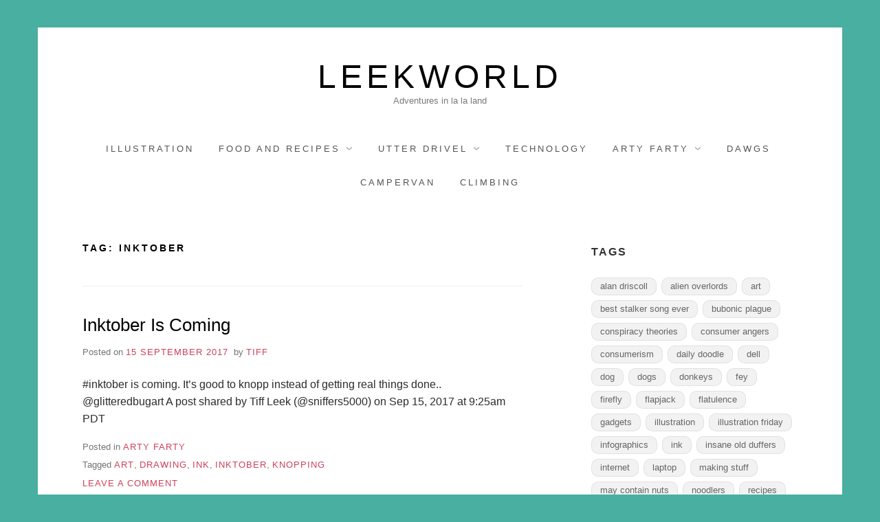

--- FILE ---
content_type: text/html; charset=UTF-8
request_url: https://leekworld.com/tag/inktober/
body_size: 7324
content:
<!doctype html>
<html lang="en-US" prefix="og: http://ogp.me/ns#">
<head>
	<meta charset="UTF-8">
	<meta name="viewport" content="width=device-width, initial-scale=1">
	<link rel="profile" href="http://gmpg.org/xfn/11">

	<title>inktober Archives - Leekworld</title>
<meta name='robots' content='max-image-preview:large' />

<!-- This site is optimized with the Yoast SEO plugin v7.9.1 - https://yoast.com/wordpress/plugins/seo/ -->
<link rel="canonical" href="https://leekworld.com/tag/inktober/" />
<meta property="og:locale" content="en_US" />
<meta property="og:type" content="object" />
<meta property="og:title" content="inktober Archives - Leekworld" />
<meta property="og:url" content="https://leekworld.com/tag/inktober/" />
<meta property="og:site_name" content="Leekworld" />
<!-- / Yoast SEO plugin. -->

<link rel="alternate" type="application/rss+xml" title="Leekworld &raquo; Feed" href="https://leekworld.com/feed/" />
<link rel="alternate" type="application/rss+xml" title="Leekworld &raquo; Comments Feed" href="https://leekworld.com/comments/feed/" />
<link rel="alternate" type="application/rss+xml" title="Leekworld &raquo; inktober Tag Feed" href="https://leekworld.com/tag/inktober/feed/" />
<script type="text/javascript">
window._wpemojiSettings = {"baseUrl":"https:\/\/s.w.org\/images\/core\/emoji\/14.0.0\/72x72\/","ext":".png","svgUrl":"https:\/\/s.w.org\/images\/core\/emoji\/14.0.0\/svg\/","svgExt":".svg","source":{"concatemoji":"https:\/\/leekworld.com\/wp-includes\/js\/wp-emoji-release.min.js?ver=6.1.9"}};
/*! This file is auto-generated */
!function(e,a,t){var n,r,o,i=a.createElement("canvas"),p=i.getContext&&i.getContext("2d");function s(e,t){var a=String.fromCharCode,e=(p.clearRect(0,0,i.width,i.height),p.fillText(a.apply(this,e),0,0),i.toDataURL());return p.clearRect(0,0,i.width,i.height),p.fillText(a.apply(this,t),0,0),e===i.toDataURL()}function c(e){var t=a.createElement("script");t.src=e,t.defer=t.type="text/javascript",a.getElementsByTagName("head")[0].appendChild(t)}for(o=Array("flag","emoji"),t.supports={everything:!0,everythingExceptFlag:!0},r=0;r<o.length;r++)t.supports[o[r]]=function(e){if(p&&p.fillText)switch(p.textBaseline="top",p.font="600 32px Arial",e){case"flag":return s([127987,65039,8205,9895,65039],[127987,65039,8203,9895,65039])?!1:!s([55356,56826,55356,56819],[55356,56826,8203,55356,56819])&&!s([55356,57332,56128,56423,56128,56418,56128,56421,56128,56430,56128,56423,56128,56447],[55356,57332,8203,56128,56423,8203,56128,56418,8203,56128,56421,8203,56128,56430,8203,56128,56423,8203,56128,56447]);case"emoji":return!s([129777,127995,8205,129778,127999],[129777,127995,8203,129778,127999])}return!1}(o[r]),t.supports.everything=t.supports.everything&&t.supports[o[r]],"flag"!==o[r]&&(t.supports.everythingExceptFlag=t.supports.everythingExceptFlag&&t.supports[o[r]]);t.supports.everythingExceptFlag=t.supports.everythingExceptFlag&&!t.supports.flag,t.DOMReady=!1,t.readyCallback=function(){t.DOMReady=!0},t.supports.everything||(n=function(){t.readyCallback()},a.addEventListener?(a.addEventListener("DOMContentLoaded",n,!1),e.addEventListener("load",n,!1)):(e.attachEvent("onload",n),a.attachEvent("onreadystatechange",function(){"complete"===a.readyState&&t.readyCallback()})),(e=t.source||{}).concatemoji?c(e.concatemoji):e.wpemoji&&e.twemoji&&(c(e.twemoji),c(e.wpemoji)))}(window,document,window._wpemojiSettings);
</script>
<style type="text/css">
img.wp-smiley,
img.emoji {
	display: inline !important;
	border: none !important;
	box-shadow: none !important;
	height: 1em !important;
	width: 1em !important;
	margin: 0 0.07em !important;
	vertical-align: -0.1em !important;
	background: none !important;
	padding: 0 !important;
}
</style>
	<link rel='stylesheet' id='wp-block-library-css' href='https://leekworld.com/wp-includes/css/dist/block-library/style.min.css?ver=6.1.9' type='text/css' media='all' />
<link rel='stylesheet' id='classic-theme-styles-css' href='https://leekworld.com/wp-includes/css/classic-themes.min.css?ver=1' type='text/css' media='all' />
<style id='global-styles-inline-css' type='text/css'>
body{--wp--preset--color--black: #000000;--wp--preset--color--cyan-bluish-gray: #abb8c3;--wp--preset--color--white: #ffffff;--wp--preset--color--pale-pink: #f78da7;--wp--preset--color--vivid-red: #cf2e2e;--wp--preset--color--luminous-vivid-orange: #ff6900;--wp--preset--color--luminous-vivid-amber: #fcb900;--wp--preset--color--light-green-cyan: #7bdcb5;--wp--preset--color--vivid-green-cyan: #00d084;--wp--preset--color--pale-cyan-blue: #8ed1fc;--wp--preset--color--vivid-cyan-blue: #0693e3;--wp--preset--color--vivid-purple: #9b51e0;--wp--preset--gradient--vivid-cyan-blue-to-vivid-purple: linear-gradient(135deg,rgba(6,147,227,1) 0%,rgb(155,81,224) 100%);--wp--preset--gradient--light-green-cyan-to-vivid-green-cyan: linear-gradient(135deg,rgb(122,220,180) 0%,rgb(0,208,130) 100%);--wp--preset--gradient--luminous-vivid-amber-to-luminous-vivid-orange: linear-gradient(135deg,rgba(252,185,0,1) 0%,rgba(255,105,0,1) 100%);--wp--preset--gradient--luminous-vivid-orange-to-vivid-red: linear-gradient(135deg,rgba(255,105,0,1) 0%,rgb(207,46,46) 100%);--wp--preset--gradient--very-light-gray-to-cyan-bluish-gray: linear-gradient(135deg,rgb(238,238,238) 0%,rgb(169,184,195) 100%);--wp--preset--gradient--cool-to-warm-spectrum: linear-gradient(135deg,rgb(74,234,220) 0%,rgb(151,120,209) 20%,rgb(207,42,186) 40%,rgb(238,44,130) 60%,rgb(251,105,98) 80%,rgb(254,248,76) 100%);--wp--preset--gradient--blush-light-purple: linear-gradient(135deg,rgb(255,206,236) 0%,rgb(152,150,240) 100%);--wp--preset--gradient--blush-bordeaux: linear-gradient(135deg,rgb(254,205,165) 0%,rgb(254,45,45) 50%,rgb(107,0,62) 100%);--wp--preset--gradient--luminous-dusk: linear-gradient(135deg,rgb(255,203,112) 0%,rgb(199,81,192) 50%,rgb(65,88,208) 100%);--wp--preset--gradient--pale-ocean: linear-gradient(135deg,rgb(255,245,203) 0%,rgb(182,227,212) 50%,rgb(51,167,181) 100%);--wp--preset--gradient--electric-grass: linear-gradient(135deg,rgb(202,248,128) 0%,rgb(113,206,126) 100%);--wp--preset--gradient--midnight: linear-gradient(135deg,rgb(2,3,129) 0%,rgb(40,116,252) 100%);--wp--preset--duotone--dark-grayscale: url('#wp-duotone-dark-grayscale');--wp--preset--duotone--grayscale: url('#wp-duotone-grayscale');--wp--preset--duotone--purple-yellow: url('#wp-duotone-purple-yellow');--wp--preset--duotone--blue-red: url('#wp-duotone-blue-red');--wp--preset--duotone--midnight: url('#wp-duotone-midnight');--wp--preset--duotone--magenta-yellow: url('#wp-duotone-magenta-yellow');--wp--preset--duotone--purple-green: url('#wp-duotone-purple-green');--wp--preset--duotone--blue-orange: url('#wp-duotone-blue-orange');--wp--preset--font-size--small: 13px;--wp--preset--font-size--medium: 20px;--wp--preset--font-size--large: 36px;--wp--preset--font-size--x-large: 42px;--wp--preset--spacing--20: 0.44rem;--wp--preset--spacing--30: 0.67rem;--wp--preset--spacing--40: 1rem;--wp--preset--spacing--50: 1.5rem;--wp--preset--spacing--60: 2.25rem;--wp--preset--spacing--70: 3.38rem;--wp--preset--spacing--80: 5.06rem;}:where(.is-layout-flex){gap: 0.5em;}body .is-layout-flow > .alignleft{float: left;margin-inline-start: 0;margin-inline-end: 2em;}body .is-layout-flow > .alignright{float: right;margin-inline-start: 2em;margin-inline-end: 0;}body .is-layout-flow > .aligncenter{margin-left: auto !important;margin-right: auto !important;}body .is-layout-constrained > .alignleft{float: left;margin-inline-start: 0;margin-inline-end: 2em;}body .is-layout-constrained > .alignright{float: right;margin-inline-start: 2em;margin-inline-end: 0;}body .is-layout-constrained > .aligncenter{margin-left: auto !important;margin-right: auto !important;}body .is-layout-constrained > :where(:not(.alignleft):not(.alignright):not(.alignfull)){max-width: var(--wp--style--global--content-size);margin-left: auto !important;margin-right: auto !important;}body .is-layout-constrained > .alignwide{max-width: var(--wp--style--global--wide-size);}body .is-layout-flex{display: flex;}body .is-layout-flex{flex-wrap: wrap;align-items: center;}body .is-layout-flex > *{margin: 0;}:where(.wp-block-columns.is-layout-flex){gap: 2em;}.has-black-color{color: var(--wp--preset--color--black) !important;}.has-cyan-bluish-gray-color{color: var(--wp--preset--color--cyan-bluish-gray) !important;}.has-white-color{color: var(--wp--preset--color--white) !important;}.has-pale-pink-color{color: var(--wp--preset--color--pale-pink) !important;}.has-vivid-red-color{color: var(--wp--preset--color--vivid-red) !important;}.has-luminous-vivid-orange-color{color: var(--wp--preset--color--luminous-vivid-orange) !important;}.has-luminous-vivid-amber-color{color: var(--wp--preset--color--luminous-vivid-amber) !important;}.has-light-green-cyan-color{color: var(--wp--preset--color--light-green-cyan) !important;}.has-vivid-green-cyan-color{color: var(--wp--preset--color--vivid-green-cyan) !important;}.has-pale-cyan-blue-color{color: var(--wp--preset--color--pale-cyan-blue) !important;}.has-vivid-cyan-blue-color{color: var(--wp--preset--color--vivid-cyan-blue) !important;}.has-vivid-purple-color{color: var(--wp--preset--color--vivid-purple) !important;}.has-black-background-color{background-color: var(--wp--preset--color--black) !important;}.has-cyan-bluish-gray-background-color{background-color: var(--wp--preset--color--cyan-bluish-gray) !important;}.has-white-background-color{background-color: var(--wp--preset--color--white) !important;}.has-pale-pink-background-color{background-color: var(--wp--preset--color--pale-pink) !important;}.has-vivid-red-background-color{background-color: var(--wp--preset--color--vivid-red) !important;}.has-luminous-vivid-orange-background-color{background-color: var(--wp--preset--color--luminous-vivid-orange) !important;}.has-luminous-vivid-amber-background-color{background-color: var(--wp--preset--color--luminous-vivid-amber) !important;}.has-light-green-cyan-background-color{background-color: var(--wp--preset--color--light-green-cyan) !important;}.has-vivid-green-cyan-background-color{background-color: var(--wp--preset--color--vivid-green-cyan) !important;}.has-pale-cyan-blue-background-color{background-color: var(--wp--preset--color--pale-cyan-blue) !important;}.has-vivid-cyan-blue-background-color{background-color: var(--wp--preset--color--vivid-cyan-blue) !important;}.has-vivid-purple-background-color{background-color: var(--wp--preset--color--vivid-purple) !important;}.has-black-border-color{border-color: var(--wp--preset--color--black) !important;}.has-cyan-bluish-gray-border-color{border-color: var(--wp--preset--color--cyan-bluish-gray) !important;}.has-white-border-color{border-color: var(--wp--preset--color--white) !important;}.has-pale-pink-border-color{border-color: var(--wp--preset--color--pale-pink) !important;}.has-vivid-red-border-color{border-color: var(--wp--preset--color--vivid-red) !important;}.has-luminous-vivid-orange-border-color{border-color: var(--wp--preset--color--luminous-vivid-orange) !important;}.has-luminous-vivid-amber-border-color{border-color: var(--wp--preset--color--luminous-vivid-amber) !important;}.has-light-green-cyan-border-color{border-color: var(--wp--preset--color--light-green-cyan) !important;}.has-vivid-green-cyan-border-color{border-color: var(--wp--preset--color--vivid-green-cyan) !important;}.has-pale-cyan-blue-border-color{border-color: var(--wp--preset--color--pale-cyan-blue) !important;}.has-vivid-cyan-blue-border-color{border-color: var(--wp--preset--color--vivid-cyan-blue) !important;}.has-vivid-purple-border-color{border-color: var(--wp--preset--color--vivid-purple) !important;}.has-vivid-cyan-blue-to-vivid-purple-gradient-background{background: var(--wp--preset--gradient--vivid-cyan-blue-to-vivid-purple) !important;}.has-light-green-cyan-to-vivid-green-cyan-gradient-background{background: var(--wp--preset--gradient--light-green-cyan-to-vivid-green-cyan) !important;}.has-luminous-vivid-amber-to-luminous-vivid-orange-gradient-background{background: var(--wp--preset--gradient--luminous-vivid-amber-to-luminous-vivid-orange) !important;}.has-luminous-vivid-orange-to-vivid-red-gradient-background{background: var(--wp--preset--gradient--luminous-vivid-orange-to-vivid-red) !important;}.has-very-light-gray-to-cyan-bluish-gray-gradient-background{background: var(--wp--preset--gradient--very-light-gray-to-cyan-bluish-gray) !important;}.has-cool-to-warm-spectrum-gradient-background{background: var(--wp--preset--gradient--cool-to-warm-spectrum) !important;}.has-blush-light-purple-gradient-background{background: var(--wp--preset--gradient--blush-light-purple) !important;}.has-blush-bordeaux-gradient-background{background: var(--wp--preset--gradient--blush-bordeaux) !important;}.has-luminous-dusk-gradient-background{background: var(--wp--preset--gradient--luminous-dusk) !important;}.has-pale-ocean-gradient-background{background: var(--wp--preset--gradient--pale-ocean) !important;}.has-electric-grass-gradient-background{background: var(--wp--preset--gradient--electric-grass) !important;}.has-midnight-gradient-background{background: var(--wp--preset--gradient--midnight) !important;}.has-small-font-size{font-size: var(--wp--preset--font-size--small) !important;}.has-medium-font-size{font-size: var(--wp--preset--font-size--medium) !important;}.has-large-font-size{font-size: var(--wp--preset--font-size--large) !important;}.has-x-large-font-size{font-size: var(--wp--preset--font-size--x-large) !important;}
.wp-block-navigation a:where(:not(.wp-element-button)){color: inherit;}
:where(.wp-block-columns.is-layout-flex){gap: 2em;}
.wp-block-pullquote{font-size: 1.5em;line-height: 1.6;}
</style>
<link rel='stylesheet' id='miniva-style-css' href='https://leekworld.com/wp-content/themes/miniva/style.css?ver=6.1.9' type='text/css' media='all' />
<link rel="https://api.w.org/" href="https://leekworld.com/wp-json/" /><link rel="alternate" type="application/json" href="https://leekworld.com/wp-json/wp/v2/tags/345" /><link rel="EditURI" type="application/rsd+xml" title="RSD" href="https://leekworld.com/xmlrpc.php?rsd" />
<link rel="wlwmanifest" type="application/wlwmanifest+xml" href="https://leekworld.com/wp-includes/wlwmanifest.xml" />
<meta name="generator" content="WordPress 6.1.9" />
<style type="text/css" id="custom-background-css">
body.custom-background { background-color: #49afa0; }
</style>
			<style type="text/css" id="wp-custom-css">
			@font-face {
    font-family: OpenDyslexic;
    src: url("/wp-content/themes/miniva/css/OpenDyslexic-Regular.woff") format("woff"), url("/wp-content/themes/miniva/css/OpenDyslexic-Regular.otf")  format("opentype");
}
#post-937 > *{
	font-family:Opendyslexic;
}		</style>
		</head>

<body class="archive tag tag-inktober tag-345 custom-background hfeed boxed sidebar-right posts-small logo-top menu-centered logo-centered">

<svg viewBox="0 0 16 16" xmlns="http://www.w3.org/2000/svg" style="display:none;">
	<symbol viewBox="0 0 16 16" id="search"><title>search</title> <path d="M14.7,13.3L11,9.6c0.6-0.9,1-2,1-3.1C12,3.5,9.5,1,6.5,1S1,3.5,1,6.5S3.5,12,6.5,12c1.2,0,2.2-0.4,3.1-1l3.7,3.7L14.7,13.3z
	 M2.5,6.5c0-2.2,1.8-4,4-4s4,1.8,4,4s-1.8,4-4,4S2.5,8.7,2.5,6.5z"/> </symbol>
</svg>

<div id="page" class="site">
	<a class="skip-link screen-reader-text" href="#content">Skip to content</a>

	
	<header id="masthead" class="site-header" role="banner">

		<div class="container">
		<div class="site-branding">

			
			<div class="site-branding-text">
									<p class="site-title"><a href="https://leekworld.com/" rel="home">Leekworld</a></p>
										<p class="site-description">Adventures in la la land</p>
							</div>
		</div><!-- .site-branding -->

		
		<nav id="site-navigation" class="main-navigation" role="navigation" aria-label="Primary">
			<button class="menu-toggle" aria-controls="primary-menu" aria-expanded="false">Menu</button>
			<ul id="primary-menu" class="primary-menu"><li id="menu-item-567" class="menu-item menu-item-type-taxonomy menu-item-object-category menu-item-567"><a href="https://leekworld.com/category/arty-farty/illustration/">illustration</a></li>
<li id="menu-item-568" class="menu-item menu-item-type-taxonomy menu-item-object-category menu-item-has-children menu-item-568"><a href="https://leekworld.com/category/food-and-recipes/">food and recipes</a>
<ul class="sub-menu">
	<li id="menu-item-750" class="menu-item menu-item-type-taxonomy menu-item-object-category menu-item-750"><a href="https://leekworld.com/category/food-and-recipes/recipes-foody/">recipes</a></li>
	<li id="menu-item-751" class="menu-item menu-item-type-taxonomy menu-item-object-category menu-item-751"><a href="https://leekworld.com/category/food-and-recipes/sweets/">sweets</a></li>
	<li id="menu-item-748" class="menu-item menu-item-type-taxonomy menu-item-object-category menu-item-748"><a href="https://leekworld.com/category/food-and-recipes/preserves/">preserves</a></li>
	<li id="menu-item-752" class="menu-item menu-item-type-taxonomy menu-item-object-category menu-item-752"><a href="https://leekworld.com/category/food-and-recipes/wild-food/">wild food</a></li>
	<li id="menu-item-749" class="menu-item menu-item-type-taxonomy menu-item-object-category menu-item-749"><a href="https://leekworld.com/category/food-and-recipes/random/">random</a></li>
</ul>
</li>
<li id="menu-item-569" class="menu-item menu-item-type-taxonomy menu-item-object-category menu-item-has-children menu-item-569"><a href="https://leekworld.com/category/utter-drivel/">utter drivel</a>
<ul class="sub-menu">
	<li id="menu-item-753" class="menu-item menu-item-type-taxonomy menu-item-object-category menu-item-753"><a href="https://leekworld.com/category/gaming/">gaming</a></li>
	<li id="menu-item-746" class="menu-item menu-item-type-taxonomy menu-item-object-category menu-item-746"><a href="https://leekworld.com/category/code/">code</a></li>
	<li id="menu-item-754" class="menu-item menu-item-type-taxonomy menu-item-object-category menu-item-754"><a href="https://leekworld.com/category/science/">SCIENCE</a></li>
</ul>
</li>
<li id="menu-item-570" class="menu-item menu-item-type-taxonomy menu-item-object-category menu-item-570"><a href="https://leekworld.com/category/technology/">technology</a></li>
<li id="menu-item-571" class="menu-item menu-item-type-taxonomy menu-item-object-category menu-item-has-children menu-item-571"><a href="https://leekworld.com/category/arty-farty/">arty farty</a>
<ul class="sub-menu">
	<li id="menu-item-747" class="menu-item menu-item-type-taxonomy menu-item-object-category menu-item-747"><a href="https://leekworld.com/category/arty-farty/illustration/">illustration</a></li>
</ul>
</li>
<li id="menu-item-572" class="menu-item menu-item-type-taxonomy menu-item-object-category menu-item-572"><a href="https://leekworld.com/category/dogs/">dawgs</a></li>
<li id="menu-item-744" class="menu-item menu-item-type-taxonomy menu-item-object-category menu-item-744"><a href="https://leekworld.com/category/campervan/">Campervan</a></li>
<li id="menu-item-745" class="menu-item menu-item-type-taxonomy menu-item-object-category menu-item-745"><a href="https://leekworld.com/category/climbing/">climbing</a></li>
</ul>		</nav><!-- #site-navigation -->

		</div>
	</header><!-- #masthead -->

	
	<div id="content" class="site-content container">

		
	<div id="primary" class="content-area">
		<main id="main" class="site-main" role="main">

		
			<header class="page-header">
				<h1 class="page-title">Tag: <span>inktober</span></h1>			</header><!-- .page-header -->

			

<article id="post-882" class="post-882 post type-post status-publish format-standard hentry category-arty-farty tag-art tag-drawing tag-ink tag-inktober tag-knopping post-archive">

	<div class="entry-media"></div><div class="entry-body">
	<header class="entry-header">
		<h2 class="entry-title"><a href="https://leekworld.com/arty-farty/inktober-is-coming/" rel="bookmark">Inktober Is Coming</a></h2>			<div class="entry-meta">
				<span class="posted-on">Posted on <a href="https://leekworld.com/arty-farty/inktober-is-coming/" rel="bookmark"><time class="entry-date published updated" datetime="FriPMGMT+0100E_373C">15 September 2017</time></a></span><span class="byline"> by <span class="author vcard"><a class="url fn n" href="https://leekworld.com/author/admin/">tiff</a></span></span>			</div><!-- .entry-meta -->
			</header><!-- .entry-header -->

	
	<div class="entry-content">
		<p>#inktober is coming. It&#8217;s good to knopp instead of getting real things done.. @glitteredbugart A post shared by Tiff Leek (@sniffers5000) on Sep 15, 2017 at 9:25am PDT</p>
	</div><!-- .entry-content -->

	<footer class="entry-footer">
		<span class="cat-links">Posted in <a href="https://leekworld.com/category/arty-farty/" rel="category tag">arty farty</a></span><span class="tags-links">Tagged <a href="https://leekworld.com/tag/art/" rel="tag">art</a>, <a href="https://leekworld.com/tag/drawing/" rel="tag">drawing</a>, <a href="https://leekworld.com/tag/ink/" rel="tag">ink</a>, <a href="https://leekworld.com/tag/inktober/" rel="tag">inktober</a>, <a href="https://leekworld.com/tag/knopping/" rel="tag">knopping</a></span><span class="comments-link"><a href="https://leekworld.com/arty-farty/inktober-is-coming/#respond">Leave a Comment<span class="screen-reader-text"> on Inktober Is Coming</span></a></span>	</footer><!-- .entry-footer -->

	</div>
</article><!-- #post-882 -->


		</main><!-- #main -->
	</div><!-- #primary -->


<aside id="secondary" class="widget-area" role="complementary">
	<section id="tag_cloud-2" class="widget widget_tag_cloud"><h2 class="widget-title">Tags</h2><div class="tagcloud"><a href="https://leekworld.com/tag/alan-driscoll/" class="tag-cloud-link tag-link-44 tag-link-position-1" style="font-size: 0.8em;" aria-label="alan driscoll (1 item)">alan driscoll</a>
<a href="https://leekworld.com/tag/alien-overlords/" class="tag-cloud-link tag-link-49 tag-link-position-2" style="font-size: 0.8em;" aria-label="alien overlords (2 items)">alien overlords</a>
<a href="https://leekworld.com/tag/art/" class="tag-cloud-link tag-link-160 tag-link-position-3" style="font-size: 0.8em;" aria-label="art (2 items)">art</a>
<a href="https://leekworld.com/tag/best-stalker-song-ever/" class="tag-cloud-link tag-link-43 tag-link-position-4" style="font-size: 0.8em;" aria-label="best stalker song ever (1 item)">best stalker song ever</a>
<a href="https://leekworld.com/tag/bubonic-plague/" class="tag-cloud-link tag-link-35 tag-link-position-5" style="font-size: 0.8em;" aria-label="bubonic plague (1 item)">bubonic plague</a>
<a href="https://leekworld.com/tag/conspiracy-theories/" class="tag-cloud-link tag-link-39 tag-link-position-6" style="font-size: 0.8em;" aria-label="conspiracy theories (1 item)">conspiracy theories</a>
<a href="https://leekworld.com/tag/consumer-angers/" class="tag-cloud-link tag-link-80 tag-link-position-7" style="font-size: 0.8em;" aria-label="consumer angers (2 items)">consumer angers</a>
<a href="https://leekworld.com/tag/consumerism/" class="tag-cloud-link tag-link-45 tag-link-position-8" style="font-size: 0.8em;" aria-label="consumerism (2 items)">consumerism</a>
<a href="https://leekworld.com/tag/daily-doodle/" class="tag-cloud-link tag-link-190 tag-link-position-9" style="font-size: 0.8em;" aria-label="daily doodle (6 items)">daily doodle</a>
<a href="https://leekworld.com/tag/dell/" class="tag-cloud-link tag-link-41 tag-link-position-10" style="font-size: 0.8em;" aria-label="dell (1 item)">dell</a>
<a href="https://leekworld.com/tag/dog/" class="tag-cloud-link tag-link-48 tag-link-position-11" style="font-size: 0.8em;" aria-label="dog (5 items)">dog</a>
<a href="https://leekworld.com/tag/dogs-2/" class="tag-cloud-link tag-link-142 tag-link-position-12" style="font-size: 0.8em;" aria-label="dogs (5 items)">dogs</a>
<a href="https://leekworld.com/tag/donkeys/" class="tag-cloud-link tag-link-33 tag-link-position-13" style="font-size: 0.8em;" aria-label="donkeys (2 items)">donkeys</a>
<a href="https://leekworld.com/tag/fey/" class="tag-cloud-link tag-link-143 tag-link-position-14" style="font-size: 0.8em;" aria-label="fey (3 items)">fey</a>
<a href="https://leekworld.com/tag/firefly/" class="tag-cloud-link tag-link-203 tag-link-position-15" style="font-size: 0.8em;" aria-label="firefly (2 items)">firefly</a>
<a href="https://leekworld.com/tag/flapjack/" class="tag-cloud-link tag-link-23 tag-link-position-16" style="font-size: 0.8em;" aria-label="flapjack (1 item)">flapjack</a>
<a href="https://leekworld.com/tag/flatulence/" class="tag-cloud-link tag-link-274 tag-link-position-17" style="font-size: 0.8em;" aria-label="flatulence (2 items)">flatulence</a>
<a href="https://leekworld.com/tag/gadgets/" class="tag-cloud-link tag-link-136 tag-link-position-18" style="font-size: 0.8em;" aria-label="gadgets (1 item)">gadgets</a>
<a href="https://leekworld.com/tag/illustration/" class="tag-cloud-link tag-link-337 tag-link-position-19" style="font-size: 0.8em;" aria-label="illustration (19 items)">illustration</a>
<a href="https://leekworld.com/tag/illustration-friday/" class="tag-cloud-link tag-link-189 tag-link-position-20" style="font-size: 0.8em;" aria-label="illustration friday (2 items)">illustration friday</a>
<a href="https://leekworld.com/tag/infographics/" class="tag-cloud-link tag-link-148 tag-link-position-21" style="font-size: 0.8em;" aria-label="infographics (4 items)">infographics</a>
<a href="https://leekworld.com/tag/ink/" class="tag-cloud-link tag-link-134 tag-link-position-22" style="font-size: 0.8em;" aria-label="ink (8 items)">ink</a>
<a href="https://leekworld.com/tag/insane-old-duffers/" class="tag-cloud-link tag-link-38 tag-link-position-23" style="font-size: 0.8em;" aria-label="insane old duffers (1 item)">insane old duffers</a>
<a href="https://leekworld.com/tag/internet/" class="tag-cloud-link tag-link-151 tag-link-position-24" style="font-size: 0.8em;" aria-label="internet (3 items)">internet</a>
<a href="https://leekworld.com/tag/laptop/" class="tag-cloud-link tag-link-42 tag-link-position-25" style="font-size: 0.8em;" aria-label="laptop (1 item)">laptop</a>
<a href="https://leekworld.com/tag/making-stuff/" class="tag-cloud-link tag-link-152 tag-link-position-26" style="font-size: 0.8em;" aria-label="making stuff (2 items)">making stuff</a>
<a href="https://leekworld.com/tag/may-contain-nuts/" class="tag-cloud-link tag-link-25 tag-link-position-27" style="font-size: 0.8em;" aria-label="may contain nuts (1 item)">may contain nuts</a>
<a href="https://leekworld.com/tag/noodlers/" class="tag-cloud-link tag-link-133 tag-link-position-28" style="font-size: 0.8em;" aria-label="noodlers (3 items)">noodlers</a>
<a href="https://leekworld.com/tag/recipes/" class="tag-cloud-link tag-link-29 tag-link-position-29" style="font-size: 0.8em;" aria-label="recipes (3 items)">recipes</a>
<a href="https://leekworld.com/tag/science-2/" class="tag-cloud-link tag-link-161 tag-link-position-30" style="font-size: 0.8em;" aria-label="science (2 items)">science</a>
<a href="https://leekworld.com/tag/snacks/" class="tag-cloud-link tag-link-24 tag-link-position-31" style="font-size: 0.8em;" aria-label="snacks (1 item)">snacks</a>
<a href="https://leekworld.com/tag/stalker/" class="tag-cloud-link tag-link-40 tag-link-position-32" style="font-size: 0.8em;" aria-label="stalker (1 item)">stalker</a>
<a href="https://leekworld.com/tag/the-delirious-highs-and-wrenching-lows-of-the-search-for-the-1930s-waterman-artist-nib/" class="tag-cloud-link tag-link-135 tag-link-position-33" style="font-size: 0.8em;" aria-label="the delirious highs and wrenching lows of the search for the 1930&#039;s Waterman Artist Nib (3 items)">the delirious highs and wrenching lows of the search for the 1930&#039;s Waterman Artist Nib</a>
<a href="https://leekworld.com/tag/the-prisoner/" class="tag-cloud-link tag-link-54 tag-link-position-34" style="font-size: 0.8em;" aria-label="the prisoner (2 items)">the prisoner</a>
<a href="https://leekworld.com/tag/things-which-are-also-other-things/" class="tag-cloud-link tag-link-137 tag-link-position-35" style="font-size: 0.8em;" aria-label="things which are also other things (1 item)">things which are also other things</a>
<a href="https://leekworld.com/tag/ukip/" class="tag-cloud-link tag-link-36 tag-link-position-36" style="font-size: 0.8em;" aria-label="UKIP (1 item)">UKIP</a>
<a href="https://leekworld.com/tag/valentines-day/" class="tag-cloud-link tag-link-46 tag-link-position-37" style="font-size: 0.8em;" aria-label="valentine&#039;s day (1 item)">valentine&#039;s day</a>
<a href="https://leekworld.com/tag/waste-experts/" class="tag-cloud-link tag-link-32 tag-link-position-38" style="font-size: 0.8em;" aria-label="waste experts (1 item)">waste experts</a>
<a href="https://leekworld.com/tag/watercolour/" class="tag-cloud-link tag-link-164 tag-link-position-39" style="font-size: 0.8em;" aria-label="watercolour (8 items)">watercolour</a>
<a href="https://leekworld.com/tag/waterman/" class="tag-cloud-link tag-link-132 tag-link-position-40" style="font-size: 0.8em;" aria-label="waterman (4 items)">waterman</a>
<a href="https://leekworld.com/tag/web-development/" class="tag-cloud-link tag-link-101 tag-link-position-41" style="font-size: 0.8em;" aria-label="web development (5 items)">web development</a>
<a href="https://leekworld.com/tag/wordpress/" class="tag-cloud-link tag-link-27 tag-link-position-42" style="font-size: 0.8em;" aria-label="wordpress (2 items)">wordpress</a>
<a href="https://leekworld.com/tag/wordpress-261/" class="tag-cloud-link tag-link-28 tag-link-position-43" style="font-size: 0.8em;" aria-label="wordpress 2.6.1 (1 item)">wordpress 2.6.1</a>
<a href="https://leekworld.com/tag/wordpress-upgrade/" class="tag-cloud-link tag-link-26 tag-link-position-44" style="font-size: 0.8em;" aria-label="wordpress upgrade (1 item)">wordpress upgrade</a>
<a href="https://leekworld.com/tag/yersinia-bugs/" class="tag-cloud-link tag-link-31 tag-link-position-45" style="font-size: 0.8em;" aria-label="yersinia bugs (1 item)">yersinia bugs</a></div>
</section><section id="pages-3" class="widget widget_pages"><h2 class="widget-title"> </h2>
			<ul>
				<li class="page_item page-item-4"><a href="https://leekworld.com/about-2/">About</a></li>
			</ul>

			</section><section id="pages-3" class="widget widget_pages"><h2 class="widget-title"> </h2>
			<ul>
				<li class="page_item page-item-4"><a href="https://leekworld.com/about-2/">About</a></li>
			</ul>

			</section><section id="calendar-2" class="widget widget_calendar"><div id="calendar_wrap" class="calendar_wrap"><table id="wp-calendar" class="wp-calendar-table">
	<caption>January 2026</caption>
	<thead>
	<tr>
		<th scope="col" title="Monday">M</th>
		<th scope="col" title="Tuesday">T</th>
		<th scope="col" title="Wednesday">W</th>
		<th scope="col" title="Thursday">T</th>
		<th scope="col" title="Friday">F</th>
		<th scope="col" title="Saturday">S</th>
		<th scope="col" title="Sunday">S</th>
	</tr>
	</thead>
	<tbody>
	<tr>
		<td colspan="3" class="pad">&nbsp;</td><td>1</td><td>2</td><td>3</td><td>4</td>
	</tr>
	<tr>
		<td>5</td><td>6</td><td>7</td><td>8</td><td>9</td><td>10</td><td>11</td>
	</tr>
	<tr>
		<td>12</td><td>13</td><td>14</td><td>15</td><td>16</td><td>17</td><td>18</td>
	</tr>
	<tr>
		<td>19</td><td>20</td><td>21</td><td>22</td><td>23</td><td>24</td><td>25</td>
	</tr>
	<tr>
		<td id="today">26</td><td>27</td><td>28</td><td>29</td><td>30</td><td>31</td>
		<td class="pad" colspan="1">&nbsp;</td>
	</tr>
	</tbody>
	</table><nav aria-label="Previous and next months" class="wp-calendar-nav">
		<span class="wp-calendar-nav-prev"><a href="https://leekworld.com/2019/10/">&laquo; Oct</a></span>
		<span class="pad">&nbsp;</span>
		<span class="wp-calendar-nav-next">&nbsp;</span>
	</nav></div></section><section id="tag_cloud-2" class="widget widget_tag_cloud"><h2 class="widget-title">Tags</h2><div class="tagcloud"><a href="https://leekworld.com/tag/alan-driscoll/" class="tag-cloud-link tag-link-44 tag-link-position-1" style="font-size: 0.8em;" aria-label="alan driscoll (1 item)">alan driscoll</a>
<a href="https://leekworld.com/tag/alien-overlords/" class="tag-cloud-link tag-link-49 tag-link-position-2" style="font-size: 0.8em;" aria-label="alien overlords (2 items)">alien overlords</a>
<a href="https://leekworld.com/tag/art/" class="tag-cloud-link tag-link-160 tag-link-position-3" style="font-size: 0.8em;" aria-label="art (2 items)">art</a>
<a href="https://leekworld.com/tag/best-stalker-song-ever/" class="tag-cloud-link tag-link-43 tag-link-position-4" style="font-size: 0.8em;" aria-label="best stalker song ever (1 item)">best stalker song ever</a>
<a href="https://leekworld.com/tag/bubonic-plague/" class="tag-cloud-link tag-link-35 tag-link-position-5" style="font-size: 0.8em;" aria-label="bubonic plague (1 item)">bubonic plague</a>
<a href="https://leekworld.com/tag/conspiracy-theories/" class="tag-cloud-link tag-link-39 tag-link-position-6" style="font-size: 0.8em;" aria-label="conspiracy theories (1 item)">conspiracy theories</a>
<a href="https://leekworld.com/tag/consumer-angers/" class="tag-cloud-link tag-link-80 tag-link-position-7" style="font-size: 0.8em;" aria-label="consumer angers (2 items)">consumer angers</a>
<a href="https://leekworld.com/tag/consumerism/" class="tag-cloud-link tag-link-45 tag-link-position-8" style="font-size: 0.8em;" aria-label="consumerism (2 items)">consumerism</a>
<a href="https://leekworld.com/tag/daily-doodle/" class="tag-cloud-link tag-link-190 tag-link-position-9" style="font-size: 0.8em;" aria-label="daily doodle (6 items)">daily doodle</a>
<a href="https://leekworld.com/tag/dell/" class="tag-cloud-link tag-link-41 tag-link-position-10" style="font-size: 0.8em;" aria-label="dell (1 item)">dell</a>
<a href="https://leekworld.com/tag/dog/" class="tag-cloud-link tag-link-48 tag-link-position-11" style="font-size: 0.8em;" aria-label="dog (5 items)">dog</a>
<a href="https://leekworld.com/tag/dogs-2/" class="tag-cloud-link tag-link-142 tag-link-position-12" style="font-size: 0.8em;" aria-label="dogs (5 items)">dogs</a>
<a href="https://leekworld.com/tag/donkeys/" class="tag-cloud-link tag-link-33 tag-link-position-13" style="font-size: 0.8em;" aria-label="donkeys (2 items)">donkeys</a>
<a href="https://leekworld.com/tag/fey/" class="tag-cloud-link tag-link-143 tag-link-position-14" style="font-size: 0.8em;" aria-label="fey (3 items)">fey</a>
<a href="https://leekworld.com/tag/firefly/" class="tag-cloud-link tag-link-203 tag-link-position-15" style="font-size: 0.8em;" aria-label="firefly (2 items)">firefly</a>
<a href="https://leekworld.com/tag/flapjack/" class="tag-cloud-link tag-link-23 tag-link-position-16" style="font-size: 0.8em;" aria-label="flapjack (1 item)">flapjack</a>
<a href="https://leekworld.com/tag/flatulence/" class="tag-cloud-link tag-link-274 tag-link-position-17" style="font-size: 0.8em;" aria-label="flatulence (2 items)">flatulence</a>
<a href="https://leekworld.com/tag/gadgets/" class="tag-cloud-link tag-link-136 tag-link-position-18" style="font-size: 0.8em;" aria-label="gadgets (1 item)">gadgets</a>
<a href="https://leekworld.com/tag/illustration/" class="tag-cloud-link tag-link-337 tag-link-position-19" style="font-size: 0.8em;" aria-label="illustration (19 items)">illustration</a>
<a href="https://leekworld.com/tag/illustration-friday/" class="tag-cloud-link tag-link-189 tag-link-position-20" style="font-size: 0.8em;" aria-label="illustration friday (2 items)">illustration friday</a>
<a href="https://leekworld.com/tag/infographics/" class="tag-cloud-link tag-link-148 tag-link-position-21" style="font-size: 0.8em;" aria-label="infographics (4 items)">infographics</a>
<a href="https://leekworld.com/tag/ink/" class="tag-cloud-link tag-link-134 tag-link-position-22" style="font-size: 0.8em;" aria-label="ink (8 items)">ink</a>
<a href="https://leekworld.com/tag/insane-old-duffers/" class="tag-cloud-link tag-link-38 tag-link-position-23" style="font-size: 0.8em;" aria-label="insane old duffers (1 item)">insane old duffers</a>
<a href="https://leekworld.com/tag/internet/" class="tag-cloud-link tag-link-151 tag-link-position-24" style="font-size: 0.8em;" aria-label="internet (3 items)">internet</a>
<a href="https://leekworld.com/tag/laptop/" class="tag-cloud-link tag-link-42 tag-link-position-25" style="font-size: 0.8em;" aria-label="laptop (1 item)">laptop</a>
<a href="https://leekworld.com/tag/making-stuff/" class="tag-cloud-link tag-link-152 tag-link-position-26" style="font-size: 0.8em;" aria-label="making stuff (2 items)">making stuff</a>
<a href="https://leekworld.com/tag/may-contain-nuts/" class="tag-cloud-link tag-link-25 tag-link-position-27" style="font-size: 0.8em;" aria-label="may contain nuts (1 item)">may contain nuts</a>
<a href="https://leekworld.com/tag/noodlers/" class="tag-cloud-link tag-link-133 tag-link-position-28" style="font-size: 0.8em;" aria-label="noodlers (3 items)">noodlers</a>
<a href="https://leekworld.com/tag/recipes/" class="tag-cloud-link tag-link-29 tag-link-position-29" style="font-size: 0.8em;" aria-label="recipes (3 items)">recipes</a>
<a href="https://leekworld.com/tag/science-2/" class="tag-cloud-link tag-link-161 tag-link-position-30" style="font-size: 0.8em;" aria-label="science (2 items)">science</a>
<a href="https://leekworld.com/tag/snacks/" class="tag-cloud-link tag-link-24 tag-link-position-31" style="font-size: 0.8em;" aria-label="snacks (1 item)">snacks</a>
<a href="https://leekworld.com/tag/stalker/" class="tag-cloud-link tag-link-40 tag-link-position-32" style="font-size: 0.8em;" aria-label="stalker (1 item)">stalker</a>
<a href="https://leekworld.com/tag/the-delirious-highs-and-wrenching-lows-of-the-search-for-the-1930s-waterman-artist-nib/" class="tag-cloud-link tag-link-135 tag-link-position-33" style="font-size: 0.8em;" aria-label="the delirious highs and wrenching lows of the search for the 1930&#039;s Waterman Artist Nib (3 items)">the delirious highs and wrenching lows of the search for the 1930&#039;s Waterman Artist Nib</a>
<a href="https://leekworld.com/tag/the-prisoner/" class="tag-cloud-link tag-link-54 tag-link-position-34" style="font-size: 0.8em;" aria-label="the prisoner (2 items)">the prisoner</a>
<a href="https://leekworld.com/tag/things-which-are-also-other-things/" class="tag-cloud-link tag-link-137 tag-link-position-35" style="font-size: 0.8em;" aria-label="things which are also other things (1 item)">things which are also other things</a>
<a href="https://leekworld.com/tag/ukip/" class="tag-cloud-link tag-link-36 tag-link-position-36" style="font-size: 0.8em;" aria-label="UKIP (1 item)">UKIP</a>
<a href="https://leekworld.com/tag/valentines-day/" class="tag-cloud-link tag-link-46 tag-link-position-37" style="font-size: 0.8em;" aria-label="valentine&#039;s day (1 item)">valentine&#039;s day</a>
<a href="https://leekworld.com/tag/waste-experts/" class="tag-cloud-link tag-link-32 tag-link-position-38" style="font-size: 0.8em;" aria-label="waste experts (1 item)">waste experts</a>
<a href="https://leekworld.com/tag/watercolour/" class="tag-cloud-link tag-link-164 tag-link-position-39" style="font-size: 0.8em;" aria-label="watercolour (8 items)">watercolour</a>
<a href="https://leekworld.com/tag/waterman/" class="tag-cloud-link tag-link-132 tag-link-position-40" style="font-size: 0.8em;" aria-label="waterman (4 items)">waterman</a>
<a href="https://leekworld.com/tag/web-development/" class="tag-cloud-link tag-link-101 tag-link-position-41" style="font-size: 0.8em;" aria-label="web development (5 items)">web development</a>
<a href="https://leekworld.com/tag/wordpress/" class="tag-cloud-link tag-link-27 tag-link-position-42" style="font-size: 0.8em;" aria-label="wordpress (2 items)">wordpress</a>
<a href="https://leekworld.com/tag/wordpress-261/" class="tag-cloud-link tag-link-28 tag-link-position-43" style="font-size: 0.8em;" aria-label="wordpress 2.6.1 (1 item)">wordpress 2.6.1</a>
<a href="https://leekworld.com/tag/wordpress-upgrade/" class="tag-cloud-link tag-link-26 tag-link-position-44" style="font-size: 0.8em;" aria-label="wordpress upgrade (1 item)">wordpress upgrade</a>
<a href="https://leekworld.com/tag/yersinia-bugs/" class="tag-cloud-link tag-link-31 tag-link-position-45" style="font-size: 0.8em;" aria-label="yersinia bugs (1 item)">yersinia bugs</a></div>
</section></aside><!-- #secondary -->

		
	</div><!-- #content -->

	
	<footer id="colophon" class="site-footer" role="contentinfo">

		<div class="container"><div class="footer-widgets"><div class="footer-widget-1"></div><div class="footer-widget-2"></div><div class="footer-widget-3"></div></div>
		<div class="site-info">
			Powered by			<a href="https://tajam.id/miniva/">
				Miniva WordPress Theme			</a>
		</div><!-- .site-info -->

		</div>
	</footer><!-- #colophon -->
</div><!-- #page -->

<script type='text/javascript' src='https://leekworld.com/wp-content/themes/miniva/js/functions.js?ver=6.1.9' id='miniva-functions-js'></script>

</body>
</html>

<!--
Performance optimized by W3 Total Cache. Learn more: https://www.w3-edge.com/products/


Served from: leekworld.com @ 2026-01-26 13:14:27 by W3 Total Cache
-->